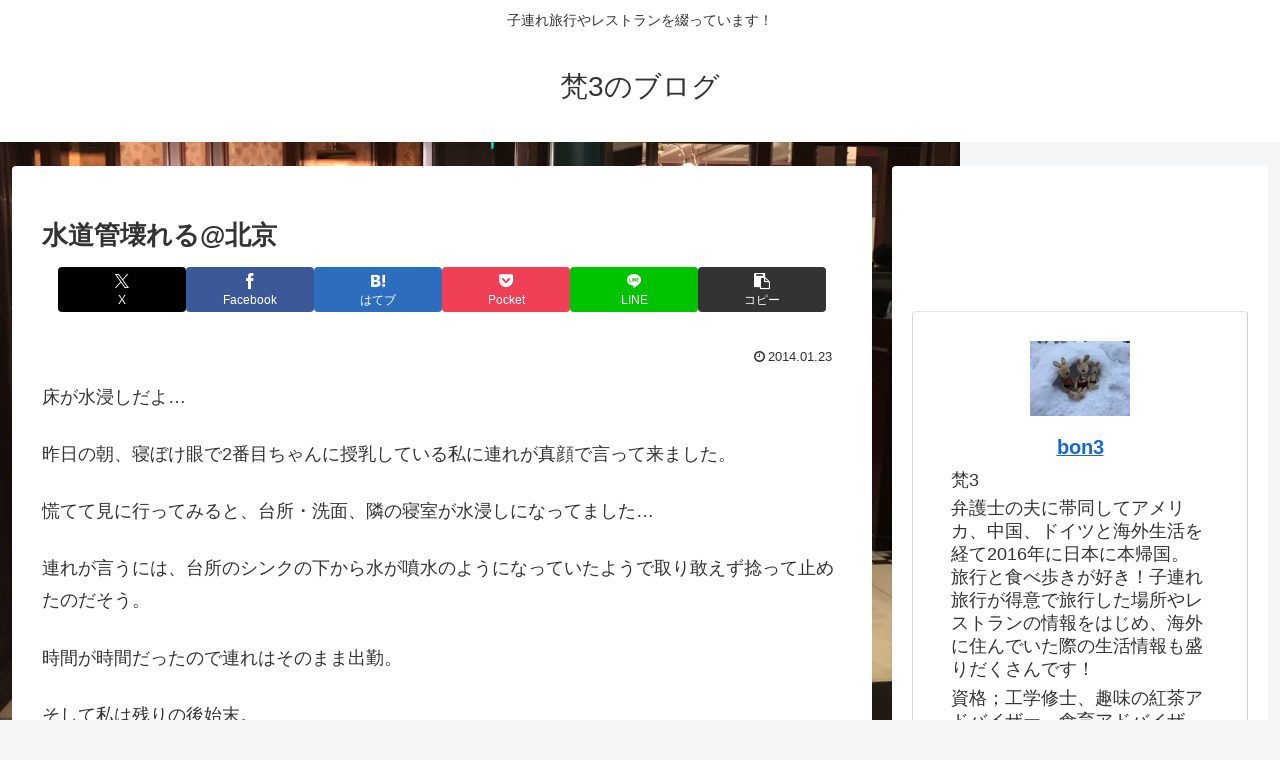

--- FILE ---
content_type: text/html; charset=utf-8
request_url: https://www.google.com/recaptcha/api2/aframe
body_size: 264
content:
<!DOCTYPE HTML><html><head><meta http-equiv="content-type" content="text/html; charset=UTF-8"></head><body><script nonce="zEJ4dO_ftelrtT7N3nvIow">/** Anti-fraud and anti-abuse applications only. See google.com/recaptcha */ try{var clients={'sodar':'https://pagead2.googlesyndication.com/pagead/sodar?'};window.addEventListener("message",function(a){try{if(a.source===window.parent){var b=JSON.parse(a.data);var c=clients[b['id']];if(c){var d=document.createElement('img');d.src=c+b['params']+'&rc='+(localStorage.getItem("rc::a")?sessionStorage.getItem("rc::b"):"");window.document.body.appendChild(d);sessionStorage.setItem("rc::e",parseInt(sessionStorage.getItem("rc::e")||0)+1);localStorage.setItem("rc::h",'1766783893083');}}}catch(b){}});window.parent.postMessage("_grecaptcha_ready", "*");}catch(b){}</script></body></html>